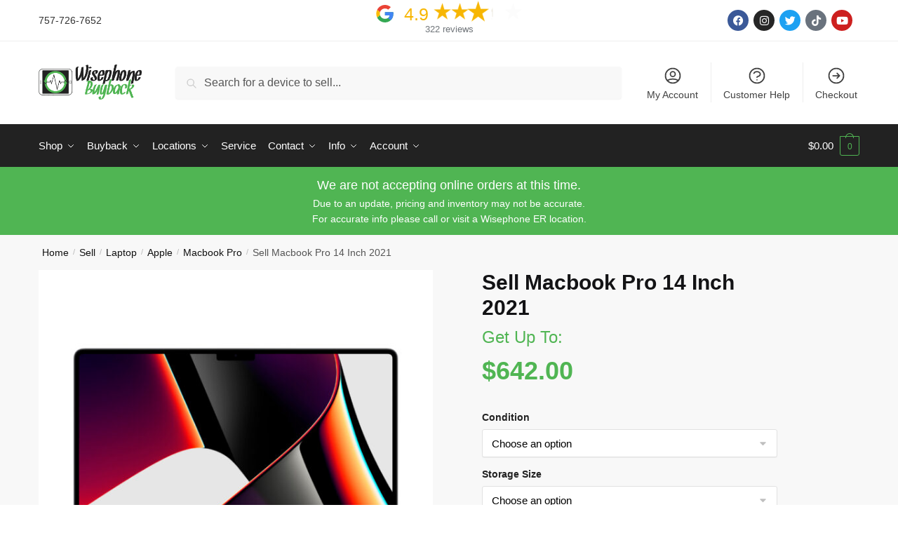

--- FILE ---
content_type: text/html; charset=UTF-8
request_url: https://buyback.wisephoneer.com/sell/macbook-pro-14-inch-2021/
body_size: 24967
content:
<!doctype html><html lang="en-US"><head><meta charset="UTF-8"><meta name="viewport" content="height=device-height, width=device-width, initial-scale=1"><link rel="profile" href="https://gmpg.org/xfn/11"><link rel="pingback" href="https://buyback.wisephoneer.com/xmlrpc.php"><link media="all" href="https://buyback.wisephoneer.com/wp-content/cache/autoptimize/css/autoptimize_9f73fe86337a90ef1c3741fedfd6d516.css" rel="stylesheet"><title>Sell Macbook Pro 14 Inch 2021 &#8211; Wisephone ER</title><meta name='robots' content='max-image-preview:large' /><link rel='dns-prefetch' href='//www.googletagmanager.com' /><link rel="alternate" type="application/rss+xml" title="Wisephone ER &raquo; Feed" href="https://buyback.wisephoneer.com/feed/" /><link rel="alternate" type="application/rss+xml" title="Wisephone ER &raquo; Comments Feed" href="https://buyback.wisephoneer.com/comments/feed/" /> <noscript><link rel='stylesheet' id='shoptimizer-main-min-css' href='https://buyback.wisephoneer.com/wp-content/themes/shoptimizer/assets/css/main/main.min.css?ver=2.6.7' type='text/css' media='all' /> </noscript><script defer src="[data-uri]"></script> <script defer src="[data-uri]"></script><script defer id="woocommerce-google-analytics-integration-gtag-js-after" src="[data-uri]"></script> <script defer id="jquery-core-js-extra" src="[data-uri]"></script> <script type="text/javascript" src="https://buyback.wisephoneer.com/wp-includes/js/jquery/jquery.min.js?ver=3.7.1" id="jquery-core-js"></script> <script defer type="text/javascript" src="https://buyback.wisephoneer.com/wp-includes/js/jquery/jquery-migrate.min.js?ver=3.4.1" id="jquery-migrate-js"></script> <script defer type="text/javascript" src="https://buyback.wisephoneer.com/wp-content/cache/autoptimize/js/autoptimize_single_58f514933acc16774261d151480920ed.js?ver=6.8.3" id="google_business_reviews_rating_wp_js-js"></script> <script type="text/javascript" src="https://buyback.wisephoneer.com/wp-content/plugins/woocommerce/assets/js/flexslider/jquery.flexslider.min.js?ver=2.7.2-wc.10.3.4" id="wc-flexslider-js" defer="defer" data-wp-strategy="defer"></script> <script defer id="wc-single-product-js-extra" src="[data-uri]"></script> <script type="text/javascript" src="https://buyback.wisephoneer.com/wp-content/plugins/woocommerce/assets/js/frontend/single-product.min.js?ver=10.3.4" id="wc-single-product-js" defer="defer" data-wp-strategy="defer"></script> <script type="text/javascript" src="https://buyback.wisephoneer.com/wp-content/plugins/woocommerce/assets/js/jquery-blockui/jquery.blockUI.min.js?ver=2.7.0-wc.10.3.4" id="wc-jquery-blockui-js" defer="defer" data-wp-strategy="defer"></script> <script type="text/javascript" src="https://buyback.wisephoneer.com/wp-content/plugins/woocommerce/assets/js/js-cookie/js.cookie.min.js?ver=2.1.4-wc.10.3.4" id="wc-js-cookie-js" defer="defer" data-wp-strategy="defer"></script> <script defer id="woocommerce-js-extra" src="[data-uri]"></script> <script type="text/javascript" src="https://buyback.wisephoneer.com/wp-content/plugins/woocommerce/assets/js/frontend/woocommerce.min.js?ver=10.3.4" id="woocommerce-js" defer="defer" data-wp-strategy="defer"></script> <link rel="https://api.w.org/" href="https://buyback.wisephoneer.com/wp-json/" /><link rel="alternate" title="JSON" type="application/json" href="https://buyback.wisephoneer.com/wp-json/wp/v2/product/11002564358" /><link rel="EditURI" type="application/rsd+xml" title="RSD" href="https://buyback.wisephoneer.com/xmlrpc.php?rsd" /><meta name="generator" content="WordPress 6.8.3" /><meta name="generator" content="WooCommerce 10.3.4" /><link rel="canonical" href="https://buyback.wisephoneer.com/sell/macbook-pro-14-inch-2021/" /><link rel='shortlink' href='https://buyback.wisephoneer.com/?p=11002564358' /><link rel="alternate" title="oEmbed (JSON)" type="application/json+oembed" href="https://buyback.wisephoneer.com/wp-json/oembed/1.0/embed?url=https%3A%2F%2Fbuyback.wisephoneer.com%2Fsell%2Fmacbook-pro-14-inch-2021%2F" /><link rel="alternate" title="oEmbed (XML)" type="text/xml+oembed" href="https://buyback.wisephoneer.com/wp-json/oembed/1.0/embed?url=https%3A%2F%2Fbuyback.wisephoneer.com%2Fsell%2Fmacbook-pro-14-inch-2021%2F&#038;format=xml" /> <script defer src="[data-uri]"></script> <link rel="preload" href="https://buyback.wisephoneer.com/wp-content/themes/shoptimizer/assets/fonts/Rivolicons-Free.woff2?-uew922" as="font" type="font/woff2" crossorigin="anonymous"> <noscript><style>.woocommerce-product-gallery{ opacity: 1 !important; }</style></noscript><meta name="generator" content="Elementor 3.32.5; features: additional_custom_breakpoints; settings: css_print_method-external, google_font-enabled, font_display-auto"><link rel="icon" href="https://buyback.wisephoneer.com/wp-content/uploads/cropped-Hi-Res-No-Background-Black-32x32.png" sizes="32x32" /><link rel="icon" href="https://buyback.wisephoneer.com/wp-content/uploads/cropped-Hi-Res-No-Background-Black-192x192.png" sizes="192x192" /><link rel="apple-touch-icon" href="https://buyback.wisephoneer.com/wp-content/uploads/cropped-Hi-Res-No-Background-Black-180x180.png" /><meta name="msapplication-TileImage" content="https://buyback.wisephoneer.com/wp-content/uploads/cropped-Hi-Res-No-Background-Black-270x270.png" /></head><body class="wp-singular product-template-default single single-product postid-11002564358 wp-custom-logo wp-theme-shoptimizer theme-shoptimizer woocommerce woocommerce-page woocommerce-no-js shoptimizer-full-width-content static-cta-buttons sticky-m sticky-d m-search-bh pdp-g-regular pdp-full right-archives-sidebar right-post-sidebar right-page-sidebar wc-active product-align-center elementor-default elementor-kit-12"><div class="mobile-menu close-drawer"> <span aria-hidden="true"> <svg xmlns="http://www.w3.org/2000/svg" fill="none" viewBox="0 0 24 24" stroke="currentColor" stroke-width="1.5"><path stroke-linecap="round" stroke-linejoin="round" d="M6 18L18 6M6 6l12 12"></path></svg> </span></div><div id="page" class="hfeed site"> <a class="skip-link screen-reader-text" href="#site-navigation">Skip to navigation</a> <a class="skip-link screen-reader-text" href="#content">Skip to content</a><div class="col-full topbar-wrapper hide-on-mobile"><div class="top-bar"><div class="col-full"><div class="widget_text top-bar-left  widget_custom_html"><div class="textwidget custom-html-widget"><a href="tel:757-726-7652">757-726-7652</a></div></div><div class="top-bar-center  widget_text"><div class="textwidget"><div id="google-business-reviews-rating" class="google-business-reviews-rating gmbrr badge tiny no-outline narrow link" data-href="https://search.google.com/local/reviews?placeid=ChIJSVedutqZuokRhSHg5O8BF_k"><p class="rating"><span class="attribution google-icon" title="Powered by Google"></span> <span class="number">4.9</span> <span class="all-stars animate"><span class="star"></span><span class="star"></span><span class="star"></span><span class="star"></span><span class="star split-90-10"></span></span> <span class="count">322 reviews</span></p></div></div></div><div class="top-bar-right  widget_text"><div class="textwidget"><div data-elementor-type="section" data-elementor-id="11002157893" class="elementor elementor-11002157893" data-elementor-post-type="elementor_library"><section class="elementor-section elementor-top-section elementor-element elementor-element-57493c3 elementor-section-boxed elementor-section-height-default elementor-section-height-default" data-id="57493c3" data-element_type="section"><div class="elementor-container elementor-column-gap-default"><div class="elementor-column elementor-col-100 elementor-top-column elementor-element elementor-element-3823cc2" data-id="3823cc2" data-element_type="column"><div class="elementor-widget-wrap elementor-element-populated"><div class="elementor-element elementor-element-e52fa91 elementor-shape-circle elementor-grid-0 e-grid-align-center elementor-widget elementor-widget-social-icons" data-id="e52fa91" data-element_type="widget" data-widget_type="social-icons.default"><div class="elementor-widget-container"><div class="elementor-social-icons-wrapper elementor-grid" role="list"> <span class="elementor-grid-item" role="listitem"> <a class="elementor-icon elementor-social-icon elementor-social-icon-facebook elementor-repeater-item-ccae442" href="https://www.facebook.com/wisephoneer" target="_blank"> <span class="elementor-screen-only">Facebook</span> <i aria-hidden="true" class="fab fa-facebook"></i> </a> </span> <span class="elementor-grid-item" role="listitem"> <a class="elementor-icon elementor-social-icon elementor-social-icon-instagram elementor-repeater-item-c432ec1" href="https://www.instagram.com/wisephoneer" target="_blank"> <span class="elementor-screen-only">Instagram</span> <i aria-hidden="true" class="fab fa-instagram"></i> </a> </span> <span class="elementor-grid-item" role="listitem"> <a class="elementor-icon elementor-social-icon elementor-social-icon-twitter elementor-repeater-item-8579615" href="http://twitter.com/wisephoneer" target="_blank"> <span class="elementor-screen-only">Twitter</span> <i aria-hidden="true" class="fab fa-twitter"></i> </a> </span> <span class="elementor-grid-item" role="listitem"> <a class="elementor-icon elementor-social-icon elementor-social-icon-tiktok elementor-repeater-item-92a1d56" href="https://www.tiktok.com/@wisephoneer?" target="_blank"> <span class="elementor-screen-only">Tiktok</span> <i aria-hidden="true" class="fab fa-tiktok"></i> </a> </span> <span class="elementor-grid-item" role="listitem"> <a class="elementor-icon elementor-social-icon elementor-social-icon-youtube elementor-repeater-item-157a56b" href="https://www.youtube.com/channel/UCjrNUdt7CSFmh6TjoSlzKNA" target="_blank"> <span class="elementor-screen-only">Youtube</span> <i aria-hidden="true" class="fab fa-youtube"></i> </a> </span></div></div></div></div></div></div></section></div></div></div></div></div></div><header id="masthead" class="site-header"><div class="menu-overlay"></div><div class="main-header col-full"><div class="site-branding"> <button class="menu-toggle" aria-label="Menu" aria-controls="site-navigation" aria-expanded="false"> <span class="bar"></span><span class="bar"></span><span class="bar"></span> </button> <a href="https://buyback.wisephoneer.com/" class="custom-logo-link"><img fetchpriority="high" width="1106" height="375" src="https://buyback.wisephoneer.com/wp-content/uploads/Wisephone-Buyback-Wide.png" class="custom-logo" alt="Wisephone ER" srcset="https://buyback.wisephoneer.com/wp-content/uploads/Wisephone-Buyback-Wide.png 1106w, https://buyback.wisephoneer.com/wp-content/uploads/Wisephone-Buyback-Wide-300x102.png 300w, https://buyback.wisephoneer.com/wp-content/uploads/Wisephone-Buyback-Wide-1024x347.png 1024w, https://buyback.wisephoneer.com/wp-content/uploads/Wisephone-Buyback-Wide-768x260.png 768w, https://buyback.wisephoneer.com/wp-content/uploads/Wisephone-Buyback-Wide-990x336.png 990w, https://buyback.wisephoneer.com/wp-content/uploads/Wisephone-Buyback-Wide-441x150.png 441w, https://buyback.wisephoneer.com/wp-content/uploads/Wisephone-Buyback-Wide-600x203.png 600w, https://buyback.wisephoneer.com/wp-content/uploads/Wisephone-Buyback-Wide-150x51.png 150w, https://buyback.wisephoneer.com/wp-content/uploads/Wisephone-Buyback-Wide-64x22.png 64w" sizes="(max-width: 360px) 147px, (max-width: 1106px) 100vw, 1106px" /></a></div><div class="site-search"><div class="widget woocommerce widget_product_search"><form role="search" method="get" class="woocommerce-product-search" action="https://buyback.wisephoneer.com/"> <label class="screen-reader-text" for="woocommerce-product-search-field-0">Search for:</label> <input type="search" id="woocommerce-product-search-field-0" class="search-field" placeholder="Search for a device to sell..." value="" name="s" /> <button type="submit" value="Search" class="">Search</button> <input type="hidden" name="post_type" value="product" /></form></div></div><nav class="secondary-navigation" aria-label="Secondary Navigation"><div class="menu-secondary-menu-container"><ul id="menu-secondary-menu" class="menu"><li id="menu-item-11002544700" class="menu-item menu-item-type-custom menu-item-object-custom menu-item-11002544700"><a href="https://buyback.wisephoneer.com/account">My Account<div class="icon-wrapper"><svg xmlns="http://www.w3.org/2000/svg" fill="none" viewBox="0 0 24 24" stroke="currentColor"> <path stroke-linecap="round" stroke-linejoin="round" stroke-width="2" d="M5.121 17.804A13.937 13.937 0 0112 16c2.5 0 4.847.655 6.879 1.804M15 10a3 3 0 11-6 0 3 3 0 016 0zm6 2a9 9 0 11-18 0 9 9 0 0118 0z" /> </svg></div></a></li><li id="menu-item-11002544717" class="menu-item menu-item-type-custom menu-item-object-custom menu-item-11002544717"><a href="https://wisephoneer.com/support">Customer Help<div class="icon-wrapper"><svg xmlns="http://www.w3.org/2000/svg" fill="none" viewBox="0 0 24 24" stroke="currentColor"> <path stroke-linecap="round" stroke-linejoin="round" stroke-width="2" d="M8.228 9c.549-1.165 2.03-2 3.772-2 2.21 0 4 1.343 4 3 0 1.4-1.278 2.575-3.006 2.907-.542.104-.994.54-.994 1.093m0 3h.01M21 12a9 9 0 11-18 0 9 9 0 0118 0z" /> </svg></div></a></li><li id="menu-item-11002544701" class="menu-item menu-item-type-custom menu-item-object-custom menu-item-11002544701"><a href="https://buyback.wisephoneer.com/checkout">Checkout<div class="icon-wrapper"><svg xmlns="http://www.w3.org/2000/svg" fill="none" viewBox="0 0 24 24" stroke="currentColor"> <path stroke-linecap="round" stroke-linejoin="round" stroke-width="2" d="M13 9l3 3m0 0l-3 3m3-3H8m13 0a9 9 0 11-18 0 9 9 0 0118 0z" /> </svg></div></a></li></ul></div></nav><ul class="site-header-cart menu"><li><div class="cart-click"> <a class="cart-contents" href="https://buyback.wisephoneer.com/cart/" title="View your shopping cart"> <span class="amount"><span class="woocommerce-Price-amount amount"><span class="woocommerce-Price-currencySymbol">&#036;</span>0.00</span></span> <span class="count">0</span> </a></div></li></ul><div class="s-observer"></div></div></header><div class="col-full-nav"><div class="shoptimizer-primary-navigation col-full"><nav id="site-navigation" class="main-navigation" aria-label="Primary Navigation"><div class="primary-navigation with-logo"><div class="logo-mark"> <a href="#" rel="home"> <noscript><img loading="lazy" src="https://buyback.wisephoneer.com/wp-content/uploads/Logo-Wide-White.png" alt="Wisephone ER" /></noscript><img class="lazyload" loading="lazy" src='data:image/svg+xml,%3Csvg%20xmlns=%22http://www.w3.org/2000/svg%22%20viewBox=%220%200%20210%20140%22%3E%3C/svg%3E' data-src="https://buyback.wisephoneer.com/wp-content/uploads/Logo-Wide-White.png" alt="Wisephone ER" /> </a></div><div class="menu-primary-menu-container"><ul id="menu-primary-menu" class="menu"><li id="nav-menu-item-11002544702" class="full-width menu-item menu-item-type-custom menu-item-object-custom menu-item-has-children"><a href="https://www.wisephoneer.com/shop" class="cg-menu-link main-menu-link"><span>Shop</span></a><span class="caret"></span><div class='sub-menu-wrapper'><div class='container'><ul class='sub-menu'><li id="nav-menu-item-11002544804" class="menu-item menu-item-type-custom menu-item-object-custom menu-item-has-children"><a class="cg-menu-link sub-menu-link"><span>Shop By Category</span></a><span class="caret"></span><div class='sub-menu-wrapper'><div class='container'><ul class='sub-menu'><li id="nav-menu-item-11002544713" class="menu-item menu-item-type-custom menu-item-object-custom"><a href="https://www.wisephoneer.com/shop/?wpf_filter_tod=phone" class="cg-menu-link sub-menu-link"><span>Buy Smartphones</span></a></li><li id="nav-menu-item-11002544704" class="menu-item menu-item-type-custom menu-item-object-custom"><a href="https://www.wisephoneer.com/shop/?wpf_filter_tod=tablet" class="cg-menu-link sub-menu-link"><span>Buy Tablets</span></a></li><li id="nav-menu-item-11002544707" class="menu-item menu-item-type-custom menu-item-object-custom"><a href="https://www.wisephoneer.com/shop/?wpf_filter_tod=wearable" class="cg-menu-link sub-menu-link"><span>Buy Wearables</span></a></li><li id="nav-menu-item-11002544705" class="menu-item menu-item-type-custom menu-item-object-custom"><a href="https://www.wisephoneer.com/shop/?wpf_filter_tod=laptop" class="cg-menu-link sub-menu-link"><span>Buy Laptops</span></a></li><li id="nav-menu-item-11002544759" class="menu-item menu-item-type-custom menu-item-object-custom"><a href="https://www.wisephoneer.com/shop/?wpf_filter_tod=game-console" class="cg-menu-link sub-menu-link"><span>Buy Game Consoles</span></a></li><li id="nav-menu-item-11002544776" class="menu-item menu-item-type-custom menu-item-object-custom"><a href="https://www.wisephoneer.com/shop" class="cg-menu-link sub-menu-link"><span>All Categories</span></a></li></ul></div></div></li><li id="nav-menu-item-11002544805" class="menu-item menu-item-type-custom menu-item-object-custom menu-item-has-children"><a class="cg-menu-link sub-menu-link"><span>Shop By Brand</span></a><span class="caret"></span><div class='sub-menu-wrapper'><div class='container'><ul class='sub-menu'><li id="nav-menu-item-11002544719" class="menu-item menu-item-type-custom menu-item-object-custom"><a href="https://www.wisephoneer.com/shop/?wpf_filter_manufacturer=apple" class="cg-menu-link sub-menu-link"><span>Buy Apple</span></a></li><li id="nav-menu-item-11002544720" class="menu-item menu-item-type-custom menu-item-object-custom"><a href="https://www.wisephoneer.com/shop/?wpf_filter_manufacturer=samsung" class="cg-menu-link sub-menu-link"><span>Buy Samsung</span></a></li><li id="nav-menu-item-11002544706" class="menu-item menu-item-type-custom menu-item-object-custom"><a href="https://www.wisephoneer.com/shop/?wpf_filter_manufacturer=google" class="cg-menu-link sub-menu-link"><span>Buy Google</span></a></li><li id="nav-menu-item-11002544721" class="menu-item menu-item-type-custom menu-item-object-custom"><a href="https://www.wisephoneer.com/shop/?wpf_filter_manufacturer=motorola" class="cg-menu-link sub-menu-link"><span>Buy Motorola</span></a></li><li id="nav-menu-item-11002544777" class="menu-item menu-item-type-custom menu-item-object-custom"><a href="https://www.wisephoneer.com/shop" class="cg-menu-link sub-menu-link"><span>All Brands</span></a></li></ul></div></div></li><li id="nav-menu-item-11002544806" class="menu-item menu-item-type-custom menu-item-object-custom menu-item-has-children"><a class="cg-menu-link sub-menu-link"><span>Shop By Price</span></a><span class="caret"></span><div class='sub-menu-wrapper'><div class='container'><ul class='sub-menu'><li id="nav-menu-item-11002544807" class="menu-item menu-item-type-custom menu-item-object-custom"><a href="https://www.wisephoneer.com/shop/?wpf_min_price=1&amp;wpf_max_price=150" class="cg-menu-link sub-menu-link"><span>Under $150</span></a></li><li id="nav-menu-item-11002544808" class="menu-item menu-item-type-custom menu-item-object-custom"><a href="https://www.wisephoneer.com/shop/?wpf_min_price=1&amp;wpf_max_price=300" class="cg-menu-link sub-menu-link"><span>Under $300</span></a></li><li id="nav-menu-item-11002544810" class="menu-item menu-item-type-custom menu-item-object-custom"><a href="https://www.wisephoneer.com/shop/?wpf_min_price=1&amp;wpf_max_price=500" class="cg-menu-link sub-menu-link"><span>Under $500</span></a></li><li id="nav-menu-item-11002544809" class="menu-item menu-item-type-custom menu-item-object-custom"><a href="https://www.wisephoneer.com/shop/?pr_onsale=1" class="cg-menu-link sub-menu-link"><span>On Sale</span></a></li></ul></div></div></li><li id="nav-menu-item-11002544796" class="menu-item menu-item-type-custom menu-item-object-custom menu-item-has-children"><a href="#" class="cg-menu-link sub-menu-link"><span>Shop By Location</span></a><span class="caret"></span><div class='sub-menu-wrapper'><div class='container'><ul class='sub-menu'><li id="nav-menu-item-11002544716" class="menu-item menu-item-type-custom menu-item-object-custom"><a href="https://www.wisephoneer.com/shop/?wpf_filter_location=wisephone-er-hampton" class="cg-menu-link sub-menu-link"><span>Wisephone ER Hampton</span></a></li><li id="nav-menu-item-11002544718" class="menu-item menu-item-type-custom menu-item-object-custom"><a href="https://www.wisephoneer.com/shop/?wpf_filter_location=wisephone-er-norfolk" class="cg-menu-link sub-menu-link"><span>Wisephone ER Norfolk</span></a></li></ul></div></div></li><li id="nav-menu-item-11002544795" class="menu-item menu-item-type-custom menu-item-object-custom menu-item-has-children"><a class="cg-menu-link sub-menu-link"><span>Shop Accessories</span></a><span class="caret"></span><div class='sub-menu-wrapper'><div class='container'><ul class='sub-menu'><li id="nav-menu-item-11002544797" class="menu-item menu-item-type-custom menu-item-object-custom"><a href="https://www.wisephoneer.com/shop/?wpf_filter_tod=case" class="cg-menu-link sub-menu-link"><span>Buy Cases</span></a></li><li id="nav-menu-item-11002544798" class="menu-item menu-item-type-custom menu-item-object-custom"><a href="https://www.wisephoneer.com/shop/?wpf_filter_tod=scratch-protection" class="cg-menu-link sub-menu-link"><span>Buy Screen Protectors</span></a></li><li id="nav-menu-item-11002544801" class="menu-item menu-item-type-custom menu-item-object-custom"><a href="https://www.wisephoneer.com/shop/?wpf_filter_tod=cable" class="cg-menu-link sub-menu-link"><span>Buy Cables</span></a></li><li id="nav-menu-item-11002544800" class="menu-item menu-item-type-custom menu-item-object-custom"><a href="https://www.wisephoneer.com/shop/?wpf_filter_tod=adapter" class="cg-menu-link sub-menu-link"><span>Buy Adapters</span></a></li><li id="nav-menu-item-11002544802" class="menu-item menu-item-type-custom menu-item-object-custom"><a href="https://www.wisephoneer.com/shop/?wpf_filter_tod=grip" class="cg-menu-link sub-menu-link"><span>Buy Grips</span></a></li><li id="nav-menu-item-11002544803" class="menu-item menu-item-type-custom menu-item-object-custom"><a href="https://www.wisephoneer.com/shop/?wpf_filter_tod=accessory" class="cg-menu-link sub-menu-link"><span>All Accessories</span></a></li></ul></div></div></li></ul></div></div></li><li id="nav-menu-item-11002544708" class="full-width menu-item menu-item-type-custom menu-item-object-custom menu-item-home menu-item-has-children"><a href="https://buyback.wisephoneer.com" class="cg-menu-link main-menu-link"><span>Buyback</span></a><span class="caret"></span><div class='sub-menu-wrapper'><div class='container'><ul class='sub-menu'><li id="nav-menu-item-11002544709" class="menu-item menu-item-type-custom menu-item-object-custom menu-item-has-children"><a class="cg-menu-link sub-menu-link"><span>Sell Apple</span></a><span class="caret"></span><div class='sub-menu-wrapper'><div class='container'><ul class='sub-menu'><li id="nav-menu-item-11002544746" class="menu-item menu-item-type-custom menu-item-object-custom"><a href="https://buyback.wisephoneer.com/category/phone/apple/iphone/" class="cg-menu-link sub-menu-link"><span>Sell iPhone</span></a></li><li id="nav-menu-item-11002544747" class="menu-item menu-item-type-custom menu-item-object-custom"><a href="https://buyback.wisephoneer.com/category/tablet/apple-tablet/" class="cg-menu-link sub-menu-link"><span>Sell iPad</span></a></li><li id="nav-menu-item-11002544748" class="menu-item menu-item-type-custom menu-item-object-custom"><a href="https://buyback.wisephoneer.com/category/wearable/apple-wearable/" class="cg-menu-link sub-menu-link"><span>Sell Apple Watch</span></a></li><li id="nav-menu-item-11002544749" class="menu-item menu-item-type-custom menu-item-object-custom"><a href="https://buyback.wisephoneer.com/category/laptop/apple-laptop/" class="cg-menu-link sub-menu-link"><span>Sell Macbook</span></a></li><li id="nav-menu-item-11002544750" class="menu-item menu-item-type-custom menu-item-object-custom"><a href="https://buyback.wisephoneer.com/category/headphones/apple-headphones/" class="cg-menu-link sub-menu-link"><span>Sell Airpods</span></a></li><li id="nav-menu-item-11002544764" class="menu-item menu-item-type-custom menu-item-object-custom"><a href="https://buyback.wisephoneer.com/other-devices/" class="cg-menu-link sub-menu-link"><span>Sell Other Devices</span></a></li></ul></div></div></li><li id="nav-menu-item-11002544722" class="menu-item menu-item-type-custom menu-item-object-custom menu-item-has-children"><a class="cg-menu-link sub-menu-link"><span>Sell Samsung</span></a><span class="caret"></span><div class='sub-menu-wrapper'><div class='container'><ul class='sub-menu'><li id="nav-menu-item-11002544751" class="menu-item menu-item-type-custom menu-item-object-custom"><a href="https://buyback.wisephoneer.com/category/phone/samsung/galaxy-s/" class="cg-menu-link sub-menu-link"><span>Sell Galaxy S Series</span></a></li><li id="nav-menu-item-11002544753" class="menu-item menu-item-type-custom menu-item-object-custom"><a href="https://buyback.wisephoneer.com/category/phone/samsung/galaxy-a/" class="cg-menu-link sub-menu-link"><span>Sell Galaxy A Series</span></a></li><li id="nav-menu-item-11002544752" class="menu-item menu-item-type-custom menu-item-object-custom"><a href="https://buyback.wisephoneer.com/category/phone/samsung/galaxy-note/" class="cg-menu-link sub-menu-link"><span>Sell Galaxy Note Series</span></a></li><li id="nav-menu-item-11002544754" class="menu-item menu-item-type-custom menu-item-object-custom"><a href="https://buyback.wisephoneer.com/category/tablet/samsung-tablet/" class="cg-menu-link sub-menu-link"><span>Sell Galaxy Tab</span></a></li><li id="nav-menu-item-11002544755" class="menu-item menu-item-type-custom menu-item-object-custom"><a href="https://buyback.wisephoneer.com/category/wearable/samsung-wearable/" class="cg-menu-link sub-menu-link"><span>Sell Galaxy Watch</span></a></li><li id="nav-menu-item-11002544756" class="menu-item menu-item-type-custom menu-item-object-custom"><a href="https://buyback.wisephoneer.com/category/headphones/samsung-headphones/" class="cg-menu-link sub-menu-link"><span>Sell Galaxy Buds</span></a></li><li id="nav-menu-item-11002544765" class="menu-item menu-item-type-custom menu-item-object-custom"><a href="https://buyback.wisephoneer.com/other-devices/" class="cg-menu-link sub-menu-link"><span>Sell Other Devices</span></a></li></ul></div></div></li><li id="nav-menu-item-11002544726" class="menu-item menu-item-type-custom menu-item-object-custom menu-item-has-children"><a class="cg-menu-link sub-menu-link"><span>Sell Other Brands</span></a><span class="caret"></span><div class='sub-menu-wrapper'><div class='container'><ul class='sub-menu'><li id="nav-menu-item-11002544724" class="menu-item menu-item-type-custom menu-item-object-custom"><a href="https://buyback.wisephoneer.com/sell" class="cg-menu-link sub-menu-link"><span>Sell Google</span></a></li><li id="nav-menu-item-11002544723" class="menu-item menu-item-type-custom menu-item-object-custom"><a href="https://buyback.wisephoneer.com/sell" class="cg-menu-link sub-menu-link"><span>Sell OnePlus</span></a></li><li id="nav-menu-item-11002544757" class="menu-item menu-item-type-custom menu-item-object-custom"><a href="https://buyback.wisephoneer.com/sell" class="cg-menu-link sub-menu-link"><span>Sell Motorola</span></a></li><li id="nav-menu-item-11002544758" class="menu-item menu-item-type-custom menu-item-object-custom"><a href="https://buyback.wisephoneer.com/sell" class="cg-menu-link sub-menu-link"><span>Sell LG</span></a></li><li id="nav-menu-item-11002544766" class="menu-item menu-item-type-custom menu-item-object-custom"><a href="https://buyback.wisephoneer.com/other-devices/" class="cg-menu-link sub-menu-link"><span>Sell Other Devices</span></a></li></ul></div></div></li><li id="nav-menu-item-11002544725" class="menu-item menu-item-type-custom menu-item-object-custom menu-item-has-children"><a class="cg-menu-link sub-menu-link"><span>Sell Game Consoles</span></a><span class="caret"></span><div class='sub-menu-wrapper'><div class='container'><ul class='sub-menu'><li id="nav-menu-item-11002544761" class="menu-item menu-item-type-custom menu-item-object-custom"><a href="https://buyback.wisephoneer.com/category/game-console/sony/" class="cg-menu-link sub-menu-link"><span>Sell Sony Playstation</span></a></li><li id="nav-menu-item-11002544762" class="menu-item menu-item-type-custom menu-item-object-custom"><a href="https://buyback.wisephoneer.com/category/game-console/microsoft/" class="cg-menu-link sub-menu-link"><span>Sell Microsoft Xbox</span></a></li><li id="nav-menu-item-11002544763" class="menu-item menu-item-type-custom menu-item-object-custom"><a href="https://buyback.wisephoneer.com/category/game-console/nintendo/" class="cg-menu-link sub-menu-link"><span>Sell Nintendo Switch</span></a></li><li id="nav-menu-item-11002544767" class="menu-item menu-item-type-custom menu-item-object-custom"><a href="https://buyback.wisephoneer.com/other-devices/" class="cg-menu-link sub-menu-link"><span>Sell Other Devices</span></a></li></ul></div></div></li><li id="nav-menu-item-11002544768" class="menu-item menu-item-type-custom menu-item-object-custom menu-item-has-children"><a class="cg-menu-link sub-menu-link"><span>For Businesses</span></a><span class="caret"></span><div class='sub-menu-wrapper'><div class='container'><ul class='sub-menu'><li id="nav-menu-item-11002544714" class="menu-item menu-item-type-custom menu-item-object-custom"><a href="https://www.wisephoneer.com/recycling" class="cg-menu-link sub-menu-link"><span>Recycling &#038; Buyback</span></a></li></ul></div></div></li></ul></div></div></li><li id="nav-menu-item-11002544727" class="full-width menu-item menu-item-type-custom menu-item-object-custom menu-item-has-children"><a class="cg-menu-link main-menu-link"><span>Locations</span></a><span class="caret"></span><div class='sub-menu-wrapper'><div class='container'><ul class='sub-menu'><li id="nav-menu-item-11002544788" class="menu-item menu-item-type-custom menu-item-object-custom menu-item-has-children"><a href="#" class="cg-menu-link sub-menu-link"><span>Map</span></a><span class="caret"></span><div class='sub-menu-wrapper'><div class='container'><ul class='sub-menu'><li id="nav-menu-item-11002544789" class="menu-item menu-item-type-custom menu-item-object-custom"><a href="https://www.wisephoneer.com/locations/" class="cg-menu-link sub-menu-link"><span>Wisephone ER Hampton</span></a></li><li id="nav-menu-item-11002544790" class="menu-item menu-item-type-custom menu-item-object-custom"><a href="https://www.wisephoneer.com/locations/" class="cg-menu-link sub-menu-link"><span>Wisephone ER Norfolk</span></a></li></ul></div></div></li><li id="nav-menu-item-11002544731" class="menu-item menu-item-type-custom menu-item-object-custom menu-item-has-children"><a class="cg-menu-link sub-menu-link"><span>Directions</span></a><span class="caret"></span><div class='sub-menu-wrapper'><div class='container'><ul class='sub-menu'><li id="nav-menu-item-11002544732" class="menu-item menu-item-type-custom menu-item-object-custom"><a href="https://goo.gl/maps/JvBxhoBxEGRc5YqA8" class="cg-menu-link sub-menu-link"><span>Wisephone ER Hampton</span></a></li><li id="nav-menu-item-11002544733" class="menu-item menu-item-type-custom menu-item-object-custom"><a href="https://goo.gl/maps/eCbJpzuqnQhFyXhZA" class="cg-menu-link sub-menu-link"><span>Wisephone ER Norfolk</span></a></li></ul></div></div></li><li id="nav-menu-item-11002544734" class="menu-item menu-item-type-custom menu-item-object-custom menu-item-has-children"><a class="cg-menu-link sub-menu-link"><span>Call Store</span></a><span class="caret"></span><div class='sub-menu-wrapper'><div class='container'><ul class='sub-menu'><li id="nav-menu-item-11002544735" class="menu-item menu-item-type-custom menu-item-object-custom"><a href="tel:7572316792" class="cg-menu-link sub-menu-link"><span>Wisephone ER Hampton</span></a></li><li id="nav-menu-item-11002544736" class="menu-item menu-item-type-custom menu-item-object-custom"><a href="tel:7572316793" class="cg-menu-link sub-menu-link"><span>Wisephone ER Norfolk</span></a></li></ul></div></div></li><li id="nav-menu-item-11002544728" class="menu-item menu-item-type-custom menu-item-object-custom menu-item-has-children"><a class="cg-menu-link sub-menu-link"><span>Shop By Location</span></a><span class="caret"></span><div class='sub-menu-wrapper'><div class='container'><ul class='sub-menu'><li id="nav-menu-item-11002544729" class="menu-item menu-item-type-custom menu-item-object-custom"><a href="https://www.wisephoneer.com/shop/?filter_location=wisephone-er-hampton" class="cg-menu-link sub-menu-link"><span>Wisephone ER Hampton</span></a></li><li id="nav-menu-item-11002544730" class="menu-item menu-item-type-custom menu-item-object-custom"><a href="https://www.wisephoneer.com/shop/?filter_location=wisephone-er-norfolk" class="cg-menu-link sub-menu-link"><span>Wisephone ER Norfolk</span></a></li></ul></div></div></li></ul></div></div></li><li id="nav-menu-item-11002544778" class="menu-item menu-item-type-custom menu-item-object-custom"><a href="https://www.wisephoneer.com/service" class="cg-menu-link main-menu-link"><span>Service</span></a></li><li id="nav-menu-item-11002544703" class="full-width menu-item menu-item-type-custom menu-item-object-custom menu-item-has-children"><a class="cg-menu-link main-menu-link"><span>Contact</span></a><span class="caret"></span><div class='sub-menu-wrapper'><div class='container'><ul class='sub-menu'><li id="nav-menu-item-11002544782" class="menu-item menu-item-type-custom menu-item-object-custom menu-item-has-children"><a class="cg-menu-link sub-menu-link"><span>For Businesses</span></a><span class="caret"></span><div class='sub-menu-wrapper'><div class='container'><ul class='sub-menu'><li id="nav-menu-item-11002544794" class="menu-item menu-item-type-custom menu-item-object-custom"><a href="https://www.wisephoneer.com/partner" class="cg-menu-link sub-menu-link"><span>Partner With Us</span></a></li><li id="nav-menu-item-11002544739" class="menu-item menu-item-type-custom menu-item-object-custom"><a href="https://www.wisephoneer.com/recycling/" class="cg-menu-link sub-menu-link"><span>Recycling &#038; Buyback</span></a></li><li id="nav-menu-item-11002544740" class="menu-item menu-item-type-custom menu-item-object-custom"><a href="https://www.wisephoneer.com/wholesale/" class="cg-menu-link sub-menu-link"><span>Device Wholesale</span></a></li></ul></div></div></li><li id="nav-menu-item-11002544741" class="menu-item menu-item-type-custom menu-item-object-custom menu-item-has-children"><a class="cg-menu-link sub-menu-link"><span>Help</span></a><span class="caret"></span><div class='sub-menu-wrapper'><div class='container'><ul class='sub-menu'><li id="nav-menu-item-11002544738" class="menu-item menu-item-type-custom menu-item-object-custom"><a href="https://wisephoneer.com/support" class="cg-menu-link sub-menu-link"><span>Request Support</span></a></li></ul></div></div></li></ul></div></div></li><li id="nav-menu-item-11002544783" class="full-width menu-item menu-item-type-custom menu-item-object-custom menu-item-has-children"><a class="cg-menu-link main-menu-link"><span>Info</span></a><span class="caret"></span><div class='sub-menu-wrapper'><div class='container'><ul class='sub-menu'><li id="nav-menu-item-11002544784" class="menu-item menu-item-type-custom menu-item-object-custom menu-item-has-children"><a class="cg-menu-link sub-menu-link"><span>About</span></a><span class="caret"></span><div class='sub-menu-wrapper'><div class='container'><ul class='sub-menu'><li id="nav-menu-item-11002544781" class="menu-item menu-item-type-post_type menu-item-object-page"><a href="https://buyback.wisephoneer.com/about/" class="cg-menu-link sub-menu-link"><span>Company</span></a></li><li id="nav-menu-item-11002544760" class="menu-item menu-item-type-custom menu-item-object-custom"><a href="https://wisephoneer.com/support" class="cg-menu-link sub-menu-link"><span>FAQs</span></a></li><li id="nav-menu-item-11002544780" class="menu-item menu-item-type-post_type menu-item-object-page"><a href="https://buyback.wisephoneer.com/locations/" class="cg-menu-link sub-menu-link"><span>Locations</span></a></li><li id="nav-menu-item-11002544769" class="menu-item menu-item-type-custom menu-item-object-custom"><a href="https://wisephoneer.com/careers" class="cg-menu-link sub-menu-link"><span>Careers</span></a></li></ul></div></div></li><li id="nav-menu-item-11002544779" class="menu-item menu-item-type-custom menu-item-object-custom menu-item-has-children"><a class="cg-menu-link sub-menu-link"><span>Policies</span></a><span class="caret"></span><div class='sub-menu-wrapper'><div class='container'><ul class='sub-menu'><li id="nav-menu-item-11002544742" class="menu-item menu-item-type-custom menu-item-object-custom"><a href="https://wisephoneer.com/returns" class="cg-menu-link sub-menu-link"><span>Returns &#038; Refunds</span></a></li><li id="nav-menu-item-11002544744" class="menu-item menu-item-type-custom menu-item-object-custom"><a href="https://wisephoneer.com/device-warranty" class="cg-menu-link sub-menu-link"><span>Device Warranty</span></a></li><li id="nav-menu-item-11002544745" class="menu-item menu-item-type-custom menu-item-object-custom"><a href="https://wisephoneer.com/repair-warranty" class="cg-menu-link sub-menu-link"><span>Repair Warranty</span></a></li><li id="nav-menu-item-11002544743" class="menu-item menu-item-type-custom menu-item-object-custom"><a href="https://wisephoneer.com/shipping" class="cg-menu-link sub-menu-link"><span>Shipping Policies</span></a></li></ul></div></div></li></ul></div></div></li><li id="nav-menu-item-11002544711" class="full-width menu-item menu-item-type-custom menu-item-object-custom menu-item-has-children"><a class="cg-menu-link main-menu-link"><span>Account</span></a><span class="caret"></span><div class='sub-menu-wrapper'><div class='container'><ul class='sub-menu'><li id="nav-menu-item-11002544785" class="menu-item menu-item-type-custom menu-item-object-custom menu-item-has-children"><a class="cg-menu-link sub-menu-link"><span>Shopping Account</span></a><span class="caret"></span><div class='sub-menu-wrapper'><div class='container'><ul class='sub-menu'><li id="nav-menu-item-11002544770" class="menu-item menu-item-type-custom menu-item-object-custom"><a href="https://www.wisephoneer.com/account/" class="cg-menu-link sub-menu-link"><span>View Account</span></a></li><li id="nav-menu-item-11002544710" class="menu-item menu-item-type-custom menu-item-object-custom"><a href="https://www.wisephoneer.com/account/orders/" class="cg-menu-link sub-menu-link"><span>My Shopping Orders</span></a></li><li id="nav-menu-item-11002544712" class="menu-item menu-item-type-custom menu-item-object-custom"><a href="https://www.wisephoneer.com/account/cgkit-wishlist/" class="cg-menu-link sub-menu-link"><span>My Wishlist</span></a></li><li id="nav-menu-item-11002544772" class="menu-item menu-item-type-custom menu-item-object-custom"><a href="https://www.wisephoneer.com/cart" class="cg-menu-link sub-menu-link"><span>Shopping Cart</span></a></li><li id="nav-menu-item-11002544799" class="menu-item menu-item-type-custom menu-item-object-custom"><a href="https://www.wisephoneer.com/category/accessory/cable/" class="cg-menu-link sub-menu-link"><span>Buy Cables</span></a></li><li id="nav-menu-item-11002544774" class="menu-item menu-item-type-custom menu-item-object-custom"><a href="https://www.wisephoneer.com/checkout" class="cg-menu-link sub-menu-link"><span>Shopping Checkout</span></a></li></ul></div></div></li><li id="nav-menu-item-11002544786" class="menu-item menu-item-type-custom menu-item-object-custom menu-item-has-children"><a class="cg-menu-link sub-menu-link"><span>Buyback Account</span></a><span class="caret"></span><div class='sub-menu-wrapper'><div class='container'><ul class='sub-menu'><li id="nav-menu-item-11002544771" class="menu-item menu-item-type-custom menu-item-object-custom"><a href="https://buyback.wisephoneer.com/account/" class="cg-menu-link sub-menu-link"><span>View Account</span></a></li><li id="nav-menu-item-11002544715" class="menu-item menu-item-type-custom menu-item-object-custom"><a href="https://buyback.wisephoneer.com/account/orders" class="cg-menu-link sub-menu-link"><span>My Buyback Orders</span></a></li><li id="nav-menu-item-11002544773" class="menu-item menu-item-type-custom menu-item-object-custom menu-item-home"><a href="https://buyback.wisephoneer.com/" class="cg-menu-link sub-menu-link"><span>Buyback Cart</span></a></li><li id="nav-menu-item-11002544775" class="menu-item menu-item-type-custom menu-item-object-custom"><a href="https://buyback.wisephoneer.com/checkout" class="cg-menu-link sub-menu-link"><span>Buyback Checkout</span></a></li></ul></div></div></li></ul></div></div></li></ul></div></div></nav><div class="mobile-extra"><div id="text-16" class="widget widget_text"><div class="textwidget"><h4>Want to chat?</h4><p>Call:<br /> <a href="tel:757-726-7652">757-726-7652</a></p><p>Email:<br /> <a href="mailto:contact@wisephoneer.com">contact@wisephoneer.com</a></p><h4 style="text-align: center;">Social</h4><p><div data-elementor-type="section" data-elementor-id="11002157893" class="elementor elementor-11002157893" data-elementor-post-type="elementor_library"><section class="elementor-section elementor-top-section elementor-element elementor-element-57493c3 elementor-section-boxed elementor-section-height-default elementor-section-height-default" data-id="57493c3" data-element_type="section"><div class="elementor-container elementor-column-gap-default"><div class="elementor-column elementor-col-100 elementor-top-column elementor-element elementor-element-3823cc2" data-id="3823cc2" data-element_type="column"><div class="elementor-widget-wrap elementor-element-populated"><div class="elementor-element elementor-element-e52fa91 elementor-shape-circle elementor-grid-0 e-grid-align-center elementor-widget elementor-widget-social-icons" data-id="e52fa91" data-element_type="widget" data-widget_type="social-icons.default"><div class="elementor-widget-container"><div class="elementor-social-icons-wrapper elementor-grid" role="list"> <span class="elementor-grid-item" role="listitem"> <a class="elementor-icon elementor-social-icon elementor-social-icon-facebook elementor-repeater-item-ccae442" href="https://www.facebook.com/wisephoneer" target="_blank"> <span class="elementor-screen-only">Facebook</span> <i aria-hidden="true" class="fab fa-facebook"></i> </a> </span> <span class="elementor-grid-item" role="listitem"> <a class="elementor-icon elementor-social-icon elementor-social-icon-instagram elementor-repeater-item-c432ec1" href="https://www.instagram.com/wisephoneer" target="_blank"> <span class="elementor-screen-only">Instagram</span> <i aria-hidden="true" class="fab fa-instagram"></i> </a> </span> <span class="elementor-grid-item" role="listitem"> <a class="elementor-icon elementor-social-icon elementor-social-icon-twitter elementor-repeater-item-8579615" href="http://twitter.com/wisephoneer" target="_blank"> <span class="elementor-screen-only">Twitter</span> <i aria-hidden="true" class="fab fa-twitter"></i> </a> </span> <span class="elementor-grid-item" role="listitem"> <a class="elementor-icon elementor-social-icon elementor-social-icon-tiktok elementor-repeater-item-92a1d56" href="https://www.tiktok.com/@wisephoneer?" target="_blank"> <span class="elementor-screen-only">Tiktok</span> <i aria-hidden="true" class="fab fa-tiktok"></i> </a> </span> <span class="elementor-grid-item" role="listitem"> <a class="elementor-icon elementor-social-icon elementor-social-icon-youtube elementor-repeater-item-157a56b" href="https://www.youtube.com/channel/UCjrNUdt7CSFmh6TjoSlzKNA" target="_blank"> <span class="elementor-screen-only">Youtube</span> <i aria-hidden="true" class="fab fa-youtube"></i> </a> </span></div></div></div></div></div></div></section></div> <br /></p></div></div></div><ul class="site-header-cart menu"><li><div class="cart-click"> <a class="cart-contents" href="https://buyback.wisephoneer.com/cart/" title="View your shopping cart"> <span class="amount"><span class="woocommerce-Price-amount amount"><span class="woocommerce-Price-currencySymbol">&#036;</span>0.00</span></span> <span class="count">0</span> </a></div></li></ul></div></div><div class="mobile-overlay"></div><div class="header-widget-region" role="complementary"><div class="col-full"><div id="text-28" class="widget widget_text"><div class="textwidget"><p><span style="font-size: 18px">We are not accepting online orders at this time.</span></br><span style="font-size: 14px">Due to an update, pricing and inventory may not be accurate.</br>For accurate info please call or visit a Wisephone ER location.</span></p></div></div></div></div><div id="content" class="site-content" tabindex="-1"><div class="shoptimizer-archive"><div class="archive-header"><div class="col-full"><nav class="woocommerce-breadcrumb" aria-label="Breadcrumb"><a href="https://buyback.wisephoneer.com">Home</a><span class="breadcrumb-separator"> / </span><a href="https://buyback.wisephoneer.com/sell/">Sell</a><span class="breadcrumb-separator"> / </span><a href="https://buyback.wisephoneer.com/category/laptop/">Laptop</a><span class="breadcrumb-separator"> / </span><a href="https://buyback.wisephoneer.com/category/laptop/apple-laptop/">Apple</a><span class="breadcrumb-separator"> / </span><a href="https://buyback.wisephoneer.com/category/laptop/apple-laptop/macbook-pro/">Macbook Pro</a><span class="breadcrumb-separator"> / </span>Sell Macbook Pro 14 Inch 2021</nav><div class="woocommerce"></div></div></div><div class="col-full"><div id="primary" class="content-area"><main id="main" class="site-main" role="main"><div class="woocommerce-notices-wrapper"></div><div id="product-11002564358" class="product type-product post-11002564358 status-publish first instock product_cat-macbook-pro has-post-thumbnail shipping-taxable purchasable product-type-variable"><div class="product-details-wrapper"><div class="woocommerce-product-gallery woocommerce-product-gallery--with-images woocommerce-product-gallery--columns-4 images" data-columns="4" style="opacity: 0; transition: opacity .25s ease-in-out;"><div class="woocommerce-product-gallery__wrapper"><div data-thumb="https://buyback.wisephoneer.com/wp-content/uploads/Macbook-Pro-14-Inch-2021-Front.jpg" data-thumb-alt="Sell Macbook Pro 14 Inch 2021" data-thumb-srcset="https://buyback.wisephoneer.com/wp-content/uploads/Macbook-Pro-14-Inch-2021-Front.jpg 1000w, https://buyback.wisephoneer.com/wp-content/uploads/Macbook-Pro-14-Inch-2021-Front-300x300.jpg 300w, https://buyback.wisephoneer.com/wp-content/uploads/Macbook-Pro-14-Inch-2021-Front-150x150.jpg 150w, https://buyback.wisephoneer.com/wp-content/uploads/Macbook-Pro-14-Inch-2021-Front-768x768.jpg 768w, https://buyback.wisephoneer.com/wp-content/uploads/Macbook-Pro-14-Inch-2021-Front-990x990.jpg 990w, https://buyback.wisephoneer.com/wp-content/uploads/Macbook-Pro-14-Inch-2021-Front-441x441.jpg 441w, https://buyback.wisephoneer.com/wp-content/uploads/Macbook-Pro-14-Inch-2021-Front-600x600.jpg 600w, https://buyback.wisephoneer.com/wp-content/uploads/Macbook-Pro-14-Inch-2021-Front-64x64.jpg 64w"  data-thumb-sizes="(max-width: 150px) 100vw, 150px" class="woocommerce-product-gallery__image"><a href="https://buyback.wisephoneer.com/wp-content/uploads/Macbook-Pro-14-Inch-2021-Front.jpg"><img width="600" height="600" src="https://buyback.wisephoneer.com/wp-content/uploads/Macbook-Pro-14-Inch-2021-Front-600x600.jpg" class="wp-post-image" alt="Sell Macbook Pro 14 Inch 2021" data-caption="" data-src="https://buyback.wisephoneer.com/wp-content/uploads/Macbook-Pro-14-Inch-2021-Front.jpg" data-large_image="https://buyback.wisephoneer.com/wp-content/uploads/Macbook-Pro-14-Inch-2021-Front.jpg" data-large_image_width="1000" data-large_image_height="1000" decoding="async" srcset="https://buyback.wisephoneer.com/wp-content/uploads/Macbook-Pro-14-Inch-2021-Front-600x600.jpg 600w, https://buyback.wisephoneer.com/wp-content/uploads/Macbook-Pro-14-Inch-2021-Front-300x300.jpg 300w, https://buyback.wisephoneer.com/wp-content/uploads/Macbook-Pro-14-Inch-2021-Front-150x150.jpg 150w, https://buyback.wisephoneer.com/wp-content/uploads/Macbook-Pro-14-Inch-2021-Front-768x768.jpg 768w, https://buyback.wisephoneer.com/wp-content/uploads/Macbook-Pro-14-Inch-2021-Front-990x990.jpg 990w, https://buyback.wisephoneer.com/wp-content/uploads/Macbook-Pro-14-Inch-2021-Front-441x441.jpg 441w, https://buyback.wisephoneer.com/wp-content/uploads/Macbook-Pro-14-Inch-2021-Front-64x64.jpg 64w, https://buyback.wisephoneer.com/wp-content/uploads/Macbook-Pro-14-Inch-2021-Front.jpg 1000w" sizes="(max-width: 360px) 330px, (max-width: 600px) 100vw, 600px" /></a></div></div></div><div class="summary entry-summary"><h1 class="product_title entry-title">Sell Macbook Pro 14 Inch 2021</h1><p class="price"><span class="price-prefix">Get Up To:</br></span><span class="woocommerce-Price-amount amount"><bdi><span class="woocommerce-Price-currencySymbol">&#36;</span>642.00</bdi></span></p><div class="clear"></div><div id="shoptimizer-sticky-anchor"></div><form class="variations_form cart" action="https://buyback.wisephoneer.com/sell/macbook-pro-14-inch-2021/" method="post" enctype='multipart/form-data' data-product_id="11002564358" data-product_variations="false"><table class="variations" cellspacing="0" role="presentation"><tbody><tr><th class="label"><label for="pa_condition">Condition</label></th><td class="value"> <select id="pa_condition" class="" name="attribute_pa_condition" data-attribute_name="attribute_pa_condition" data-show_option_none="yes"><option value="">Choose an option</option><option value="new" >New</option><option value="flawless" >Flawless</option><option value="good" >Good</option><option value="fair" >Fair</option><option value="not-cracked-functional-issue" >Not Cracked (Functional Issue)</option><option value="cracked-fully-functional" >Cracked (Fully Functional)</option><option value="cracked-functional-issue" >Cracked (Functional Issue)</option><option value="parts-only" >Parts Only</option></select></td></tr><tr><th class="label"><label for="pa_storage-size">Storage Size</label></th><td class="value"> <select id="pa_storage-size" class="" name="attribute_pa_storage-size" data-attribute_name="attribute_pa_storage-size" data-show_option_none="yes"><option value="">Choose an option</option><option value="512gb" >512GB</option><option value="1tb" >1TB</option><option value="2tb" >2TB</option><option value="4tb" >4TB</option><option value="8tb" >8TB</option></select></td></tr><tr><th class="label"><label for="pa_ram">Ram</label></th><td class="value"> <select id="pa_ram" class="" name="attribute_pa_ram" data-attribute_name="attribute_pa_ram" data-show_option_none="yes"><option value="">Choose an option</option><option value="16gb" >16GB</option><option value="32gb" >32GB</option><option value="64gb" >64GB</option></select></td></tr><tr><th class="label"><label for="pa_processor">Processor</label></th><td class="value"> <select id="pa_processor" class="" name="attribute_pa_processor" data-attribute_name="attribute_pa_processor" data-show_option_none="yes"><option value="">Choose an option</option><option value="apple-m1-max" >Apple M1 Max</option><option value="apple-m1-pro" >Apple M1 Pro</option></select></td></tr><tr><th class="label"><label for="pa_graphics">Graphics</label></th><td class="value"> <select id="pa_graphics" class="" name="attribute_pa_graphics" data-attribute_name="attribute_pa_graphics" data-show_option_none="yes"><option value="">Choose an option</option><option value="apple-m1-max-24-core" >Apple M1 Max 24-Core</option><option value="apple-m1-max-32-core" >Apple M1 Max 32-Core</option><option value="apple-m1-pro-14-core" >Apple M1 Pro 14-Core</option><option value="apple-m1-pro-16-core" >Apple M1 Pro 16-Core</option></select><a class="reset_variations" href="#" aria-label="Clear options">Clear</a></td></tr></tbody></table><div class="reset_variations_alert screen-reader-text" role="alert" aria-live="polite" aria-relevant="all"></div><div class="single_variation_wrap"><div class="woocommerce-variation single_variation" role="alert" aria-relevant="additions"></div><div class="woocommerce-variation-add-to-cart variations_button"> <script defer src="[data-uri]"></script> <div class="quantity"> <label class="screen-reader-text" for="quantity_6909b82a55b73">Sell Macbook Pro 14 Inch 2021 quantity</label> <input
 type="number"
 id="quantity_6909b82a55b73"
 class="input-text qty text"
 name="quantity"
 value="1"
 aria-label="Product quantity"
 min="1"
 step="1"
 placeholder=""
 inputmode="numeric"
 autocomplete="off"
 /></div> <button type="submit" class="single_add_to_cart_button button alt">Sell my device</button> <input type="hidden" name="add-to-cart" value="11002564358" /> <input type="hidden" name="product_id" value="11002564358" /> <input type="hidden" name="variation_id" class="variation_id" value="0" /></div></div></form><div id="shoptimizer-modals-wrapper"></div><div class="product-widget"><div id="text-6" class="widget widget_text"><div class="textwidget"><p><strong>Guaranteed Safe Trade-Ins</strong></p><ul><li>Get paid the day we receive your device.</li><li>Payments via PayPal, Cash App, &amp; more.</li><li>Convenient shipping options available</li></ul><fieldset><legend>Google Trusted Store</legend><p><div id="google-business-reviews-rating-2" class="google-business-reviews-rating gmbrr badge tiny no-outline link" data-href="https://search.google.com/local/reviews?placeid=ChIJSVedutqZuokRhSHg5O8BF_k"><p class="rating"><span class="attribution google-icon" title="Powered by Google"></span> <span class="number">4.9</span> <span class="all-stars animate"><span class="star"></span><span class="star"></span><span class="star"></span><span class="star"></span><span class="star split-90-10"></span></span> <span class="count">322 reviews</span></p></div></fieldset></div></div></div></div></div><div class="woocommerce-tabs wc-tabs-wrapper"><ul class="tabs wc-tabs" role="tablist"><li role="presentation" class="required-to-include_tab" id="tab-title-required-to-include"> <a href="#tab-required-to-include" role="tab" aria-controls="tab-required-to-include"> Required To Include </a></li><li role="presentation" class="condition-guide_tab" id="tab-title-condition-guide"> <a href="#tab-condition-guide" role="tab" aria-controls="tab-condition-guide"> Condition Guide </a></li></ul><div class="woocommerce-Tabs-panel woocommerce-Tabs-panel--required-to-include panel entry-content wc-tab" id="tab-required-to-include" role="tabpanel" aria-labelledby="tab-title-required-to-include"><h2><strong>Smartphones &amp; Tablets</strong></h2><ul><li> You must include a charger with your device unless the device uses a Lightning or Type-C cable.</li><li> You must include any accessories that are included with the device when purchased brand new.<ul><li>Examples: S-Pen on Note devices, Keyboard on some hybrid tablets.</li></ul></li></ul><h2><strong>Wearables</strong></h2><ul><li> Your device must include a set of bands that meet the requirements of the condition chosen.</li><li> You must include a charger with your device.</li><li> You must include any accessories that are included with the device when purchased brand new.<ul><li>Examples: S-Pen on Note devices, Keyboard on some hybrid tablets.</li></ul></li></ul><h2><strong>Laptops</strong></h2><ul><li> You must include a charger with your device.</li><li> You must include any accessories that are included with the device when purchased brand new.<ul><li>Examples: S-Pen on Note devices, Keyboard on some hybrid tablets.</li></ul></li></ul><h2><strong>Game Consoles</strong></h2><ul><li> Your device must include at least one controller that meet the requirements of the condition chosen.</li><li> You must include all cables that are included with the device when purchased brand new.</li><li> You must include any accessories that are included with the device when purchased brand new.<ul><li>Examples: S-Pen on Note devices, Keyboard on some hybrid tablets.</li></ul></li></ul><h2><strong>Headphones</strong></h2><ul><li> You must include all cables that are included with the device when purchased brand new.</li><li> You must include any accessories that are included with the device when purchased brand new.<ul><li>Examples: S-Pen on Note devices, Keyboard on some hybrid tablets.</li></ul></li></ul></div><div class="woocommerce-Tabs-panel woocommerce-Tabs-panel--condition-guide panel entry-content wc-tab" id="tab-condition-guide" role="tabpanel" aria-labelledby="tab-title-condition-guide"><h2><strong>Flawless</strong></h2><ul><li><strong>Phone Condition</strong>: device should have no wear and look brand new.</li><li><b>Functionality: </b>everything on the device should work perfectly</li><li><strong>Battery Health: </strong> should be above 80%</li></ul><h2><strong>Good</strong></h2><ul><li><strong>Phone Condition</strong>: device should show signs of light use. Can not have any bends, or cracks.</li><li><b>Functionality: </b>everything on the device should work perfectly</li><li><strong>Battery Health: </strong> should be above 80%</li></ul><h2><strong>Fair</strong></h2><ul><li><strong>Phone Condition</strong>: device should show medium to heavy signs of use. Can not have any bends, or cracks.</li><li><b>Functionality: </b>everything on the device should work perfectly</li><li><strong>Battery Health: </strong> should be above 80%</li></ul><h2><strong>Not Cracked (Functional Issue)</strong></h2><ul><li><strong>Phone Condition</strong>: device should be in either &#8220;Excellent&#8221;, &#8220;Good&#8221;, or &#8220;Fair&#8221; condition. Can not have any bends, or cracks.</li><li><b>Functionality: </b>device can have a repairable functional issue such as bad battery, speaker, camera, ect. Motherboard issues not accepted.</li><li><strong>Battery Health: </strong> does not have a required percentage.</li></ul><h2><strong>Cracked (Fully Functional)</strong></h2><ul><li><strong>Phone Condition</strong>: device should be in either &#8220;Excellent&#8221;, &#8220;Good&#8221;, or &#8220;Fair&#8221; condition, but with a cracked screen and/or back only.</li><li><b>Functionality: </b>everything on the device should work perfectly with the exception of cracked screen.</li><li><strong>Battery Health: </strong> should be above 80%</li></ul><h2><strong>Cracked (Functional Issue)</strong></h2><ul><li><strong>Phone Condition</strong>: device should be in either &#8220;Excellent&#8221;, &#8220;Good&#8221;, or &#8220;Fair&#8221; condition, but with a cracked screen and/or back only.</li><li><b>Functionality: </b>device can have a repairable functional issue such as bad battery, speaker, camera, ect. Motherboard issues not accepted.</li><li><strong>Battery Health: </strong> does not have a required percentage.</li></ul><h2><strong>Salvage</strong></h2><ul><li><strong>Phone Condition</strong>: device may be in any condition cosmetically. Device must be fully intact.</li><li><b>Functionality: </b>any device that has a motherboard issue, or serial number issue (blacklisted, iCloud locked ect.) go here.</li><li><strong>Battery Health: </strong> does not have a required percentage.</li></ul></div></div><section class="related-wrapper"></section></div></main></div></div></div></div><div class="below-content"><div class="col-full"><div id="custom_html-2" class="widget_text widget widget_custom_html"><span class="gamma widget-title">Free shipping label</span><div class="textwidget custom-html-widget"><p>Included with all trade-ins</p> <svg xmlns="http://www.w3.org/2000/svg" fill="none" viewbox="0 0 24 24" stroke="currentColor"> <path stroke-linecap="round" stroke-linejoin="round" stroke-width="2" d="M17.657 16.657L13.414 20.9a1.998 1.998 0 01-2.827 0l-4.244-4.243a8 8 0 1111.314 0z" /> <path stroke-linecap="round" stroke-linejoin="round" stroke-width="2" d="M15 11a3 3 0 11-6 0 3 3 0 016 0z" /> </svg></div></div><div id="custom_html-3" class="widget_text widget widget_custom_html"><span class="gamma widget-title">Same Day Payments</span><div class="textwidget custom-html-widget"><p> Paid once your device is received</p> <svg xmlns="http://www.w3.org/2000/svg" fill="none" viewbox="0 0 24 24" stroke="currentColor"> <path stroke-linecap="round" stroke-linejoin="round" stroke-width="2" d="M8 7h12m0 0l-4-4m4 4l-4 4m0 6H4m0 0l4 4m-4-4l4-4" /> </svg></div></div><div id="custom_html-4" class="widget_text widget widget_custom_html"><span class="gamma widget-title">Industry Leading Pricing</span><div class="textwidget custom-html-widget"><p> On every device we buy</p> <svg xmlns="http://www.w3.org/2000/svg" fill="none" viewbox="0 0 24 24" stroke="currentColor"> <path stroke-linecap="round" stroke-linejoin="round" stroke-width="2" d="M3.055 11H5a2 2 0 012 2v1a2 2 0 002 2 2 2 0 012 2v2.945M8 3.935V5.5A2.5 2.5 0 0010.5 8h.5a2 2 0 012 2 2 2 0 104 0 2 2 0 012-2h1.064M15 20.488V18a2 2 0 012-2h3.064M21 12a9 9 0 11-18 0 9 9 0 0118 0z" /> </svg></div></div><div id="custom_html-5" class="widget_text widget widget_custom_html"><span class="gamma widget-title">100% Secure Payouts</span><div class="textwidget custom-html-widget"><p> Via Paypal, Cash App & More</p> <svg xmlns="http://www.w3.org/2000/svg" fill="none" viewbox="0 0 24 24" stroke="currentColor"> <path stroke-linecap="round" stroke-linejoin="round" stroke-width="2" d="M12 15v2m-6 4h12a2 2 0 002-2v-6a2 2 0 00-2-2H6a2 2 0 00-2 2v6a2 2 0 002 2zm10-10V7a4 4 0 00-8 0v4h8z" /> </svg></div></div></div></div><footer class="site-footer"><div class="col-full"><div id="text-10" class="widget widget_text"><span class="gamma widget-title">About</span><div class="textwidget"><ul><li><a href="https://www.wisephoneer.com/about">Company</a></li><li><a href="https://wisephoneer.com/locations">Locations</a></li><li><a href="https://www.wisephoneer.com/shop">Shop</a></li><li><a href="https://buyback.wisephoneer.com">Buyback</a></li><li><a href="https://wisephoneer.repairq.io/qsite/">Appointments</a></li></ul></div></div><div id="text-11" class="widget widget_text"><span class="gamma widget-title">Help</span><div class="textwidget"><ul><li><a href="https://www.wisephoneer.com/terms">Terms And Conditions</a></li><li><a href="https://www.wisephoneer.com/support">Customer Support</a></li><li><a href="http://www.wisephoneer.com/contact">Contact Us</a></li><li><a href="https://www.wisephoneer.com/solutions">Business Solutions</a></li><li><a href="https://www.wisephoneer.com/returns">Returns &amp; Refunds</a></li></ul></div></div><div id="text-20" class="widget widget_text"><span class="gamma widget-title">Info</span><div class="textwidget"><ul><li><a href="https://www.wisephoneer.com/locations">Locations</a></li><li><a href="https://www.wisephoneer.com/device-warranty">Device Warranty</a></li><li><a href="http://www.wisephoneer.com/shipping">Shipping Policies</a></li><li><a href="https://buyback.wisephoneer.com/wp-content/uploads/Wisephone-ER-Trade-In-Agreement.pdf">Trade In Agreement</a></li><li><a href="https://www.wisephoneer.com/privacy">Privacy Policy</a></li></ul></div></div><div id="text-12" class="widget widget_text"><span class="gamma widget-title">Follow</span><div class="textwidget"><ul><li><a href="https://www.facebook.com/wisephoneer">Facebook</a></li><li><a href="https://www.twitter.com/wisephoneer">Twitter</a></li><li><a href="https://www.instagram.com/wisephoneer">Instagram</a></li><li><a href="https://www.tiktok.com/@wisephoneer?">TikTok</a></li><li><a href="https://www.youtube.com/channel/UCjrNUdt7CSFmh6TjoSlzKNA">Youtube</a></li></ul></div></div><div id="text-13" class="widget widget_text"><span class="gamma widget-title">Stay Up To Date</span><div class="textwidget"><p>Sign up for our newsletter!</p><div data-elementor-type="section" data-elementor-id="11002160431" class="elementor elementor-11002160431" data-elementor-post-type="elementor_library"><section class="elementor-section elementor-top-section elementor-element elementor-element-7673237 elementor-section-boxed elementor-section-height-default elementor-section-height-default" data-id="7673237" data-element_type="section"><div class="elementor-container elementor-column-gap-default"><div class="elementor-column elementor-col-100 elementor-top-column elementor-element elementor-element-df4fd86" data-id="df4fd86" data-element_type="column"><div class="elementor-widget-wrap elementor-element-populated"><div class="elementor-element elementor-element-d0b8fef elementor-button-align-stretch elementor-widget elementor-widget-form" data-id="d0b8fef" data-element_type="widget" data-settings="{&quot;step_next_label&quot;:&quot;Next&quot;,&quot;step_previous_label&quot;:&quot;Previous&quot;,&quot;button_width&quot;:&quot;100&quot;,&quot;step_type&quot;:&quot;number_text&quot;,&quot;step_icon_shape&quot;:&quot;circle&quot;}" data-widget_type="form.default"><div class="elementor-widget-container"><form class="elementor-form" method="post" name="New Form"> <input type="hidden" name="post_id" value="11002160431"/> <input type="hidden" name="form_id" value="d0b8fef"/> <input type="hidden" name="referer_title" value="" /> <input type="hidden" name="queried_id" value="6622"/><div class="elementor-form-fields-wrapper elementor-labels-"><div class="elementor-field-type-email elementor-field-group elementor-column elementor-field-group-email elementor-col-100 elementor-field-required"> <label for="form-field-email" class="elementor-field-label elementor-screen-only"> Email </label> <input size="1" type="email" name="form_fields[email]" id="form-field-email" class="elementor-field elementor-size-sm  elementor-field-textual" placeholder="Email" required="required"></div><div class="elementor-field-group elementor-column elementor-field-type-submit elementor-col-100 e-form__buttons"> <button class="elementor-button elementor-size-sm" type="submit"> <span class="elementor-button-content-wrapper"> <span class="elementor-button-text">Sign Up</span> </span> </button></div></div></form></div></div></div></div></div></section></div></div></div></div></footer><footer class="copyright"><div class="col-full"><div id="text-14" class="widget widget_text"><div class="textwidget"><p>© Wisephone ER 2021</p></div></div><div id="text-15" class="widget widget_text"><div class="textwidget"><p><noscript><img decoding="async" class="alignright size-full wp-image-183" src="https://themedemo.commercegurus.com/shoptimizer-demodata/wp-content/uploads/sites/53/2018/05/credit-cards.png" alt="" width="718" height="78" /></noscript><img decoding="async" class="lazyload alignright size-full wp-image-183" src='data:image/svg+xml,%3Csvg%20xmlns=%22http://www.w3.org/2000/svg%22%20viewBox=%220%200%20718%2078%22%3E%3C/svg%3E' data-src="https://themedemo.commercegurus.com/shoptimizer-demodata/wp-content/uploads/sites/53/2018/05/credit-cards.png" alt="" width="718" height="78" /></p></div></div></div></footer></div> <script type="speculationrules">{"prefetch":[{"source":"document","where":{"and":[{"href_matches":"\/*"},{"not":{"href_matches":["\/wp-*.php","\/wp-admin\/*","\/wp-content\/uploads\/*","\/wp-content\/*","\/wp-content\/plugins\/*","\/wp-content\/themes\/shoptimizer\/*","\/*\\?(.+)"]}},{"not":{"selector_matches":"a[rel~=\"nofollow\"]"}},{"not":{"selector_matches":".no-prefetch, .no-prefetch a"}}]},"eagerness":"conservative"}]}</script> <script defer src="[data-uri]"></script> <script defer src="[data-uri]"></script> <script type="application/ld+json">{"@context":"https:\/\/schema.org\/","@graph":[{"@context":"https:\/\/schema.org\/","@type":"BreadcrumbList","itemListElement":[{"@type":"ListItem","position":1,"item":{"name":"Home","@id":"https:\/\/buyback.wisephoneer.com"}},{"@type":"ListItem","position":2,"item":{"name":"Sell","@id":"https:\/\/buyback.wisephoneer.com\/sell\/"}},{"@type":"ListItem","position":3,"item":{"name":"Laptop","@id":"https:\/\/buyback.wisephoneer.com\/category\/laptop\/"}},{"@type":"ListItem","position":4,"item":{"name":"Apple","@id":"https:\/\/buyback.wisephoneer.com\/category\/laptop\/apple-laptop\/"}},{"@type":"ListItem","position":5,"item":{"name":"Macbook Pro","@id":"https:\/\/buyback.wisephoneer.com\/category\/laptop\/apple-laptop\/macbook-pro\/"}},{"@type":"ListItem","position":6,"item":{"name":"Sell Macbook Pro 14 Inch 2021","@id":"https:\/\/buyback.wisephoneer.com\/sell\/macbook-pro-14-inch-2021\/"}}]},{"@context":"https:\/\/schema.org\/","@type":"Product","@id":"https:\/\/buyback.wisephoneer.com\/sell\/macbook-pro-14-inch-2021\/#product","name":"Sell Macbook Pro 14 Inch 2021","url":"https:\/\/buyback.wisephoneer.com\/sell\/macbook-pro-14-inch-2021\/","description":"","image":"https:\/\/buyback.wisephoneer.com\/wp-content\/uploads\/Macbook-Pro-14-Inch-2021-Front.jpg","sku":"15043","offers":[{"@type":"AggregateOffer","lowPrice":"0.00","highPrice":"642.00","offerCount":960,"priceValidUntil":"2026-12-31","availability":"https:\/\/schema.org\/InStock","url":"https:\/\/buyback.wisephoneer.com\/sell\/macbook-pro-14-inch-2021\/","seller":{"@type":"Organization","name":"Wisephone ER","url":"https:\/\/buyback.wisephoneer.com"},"priceCurrency":"USD"}]}]}</script> <script defer src="[data-uri]"></script> <noscript><style>.lazyload{display:none;}</style></noscript><script data-noptimize="1">window.lazySizesConfig=window.lazySizesConfig||{};window.lazySizesConfig.loadMode=1;</script><script defer data-noptimize="1" src='https://buyback.wisephoneer.com/wp-content/plugins/autoptimize/classes/external/js/lazysizes.min.js?ao_version=3.1.13'></script> <script defer src="[data-uri]"></script> <script type="text/template" id="tmpl-variation-template"><div class="woocommerce-variation-description">{{{ data.variation.variation_description }}}</div>
	<div class="woocommerce-variation-price">{{{ data.variation.price_html }}}</div>
	<div class="woocommerce-variation-availability">{{{ data.variation.availability_html }}}</div></script> <script type="text/template" id="tmpl-unavailable-variation-template"><p role="alert">Sorry, this product is unavailable. Please choose a different combination.</p></script> <link rel='stylesheet' id='elementor-post-11002157893-css' href='https://buyback.wisephoneer.com/wp-content/cache/autoptimize/css/autoptimize_single_12d9da440900cee81aa6a91b31867870.css?ver=1762165253' type='text/css' media='all' /><link rel='stylesheet' id='elementor-post-11002160431-css' href='https://buyback.wisephoneer.com/wp-content/cache/autoptimize/css/autoptimize_single_c94cefc3e4f63b6536d98c9411a5c52e.css?ver=1762165253' type='text/css' media='all' /><link rel='stylesheet' id='elementor-post-12-css' href='https://buyback.wisephoneer.com/wp-content/cache/autoptimize/css/autoptimize_single_7d95c36e8f7c63df0b97773f5f0a3c6b.css?ver=1762165253' type='text/css' media='all' /> <script defer type="text/javascript" src="https://www.googletagmanager.com/gtag/js?id=G-4R8T8P0VBV" id="google-tag-manager-js" data-wp-strategy="async"></script> <script type="text/javascript" src="https://buyback.wisephoneer.com/wp-includes/js/dist/hooks.min.js?ver=4d63a3d491d11ffd8ac6" id="wp-hooks-js"></script> <script type="text/javascript" src="https://buyback.wisephoneer.com/wp-includes/js/dist/i18n.min.js?ver=5e580eb46a90c2b997e6" id="wp-i18n-js"></script> <script defer id="wp-i18n-js-after" src="[data-uri]"></script> <script defer type="text/javascript" src="https://buyback.wisephoneer.com/wp-content/cache/autoptimize/js/autoptimize_single_069d9fff6115533f8ac916e13b3a5f10.js?ver=b091c96660339cb2bb2e" id="woocommerce-google-analytics-integration-js"></script> <script defer type="text/javascript" src="https://buyback.wisephoneer.com/wp-content/cache/autoptimize/js/autoptimize_single_66fe875e217cf0ed203ebafa40560d1d.js?ver=2.1.1" id="commercekit-ajax-search-js"></script> <script defer type="text/javascript" src="https://buyback.wisephoneer.com/wp-content/themes/shoptimizer/assets/js/main.min.js?ver=2.6.7" id="shoptimizer-main-js"></script> <script defer id="shoptimizer-main-js-after" src="[data-uri]"></script> <script defer type="text/javascript" src="https://buyback.wisephoneer.com/wp-content/themes/shoptimizer/assets/js/quantity.min.js?ver=1.1.4" id="shoptimizer-quantity-js"></script> <script defer type="text/javascript" src="https://buyback.wisephoneer.com/wp-content/cache/autoptimize/js/autoptimize_single_17d9725856088f73c444f8623231f977.js?ver=1.0.0" id="shoptimizer-accordions-js"></script> <script defer type="text/javascript" src="https://buyback.wisephoneer.com/wp-content/plugins/woocommerce/assets/js/sourcebuster/sourcebuster.min.js?ver=10.3.4" id="sourcebuster-js-js"></script> <script defer id="wc-order-attribution-js-extra" src="[data-uri]"></script> <script defer type="text/javascript" src="https://buyback.wisephoneer.com/wp-content/plugins/woocommerce/assets/js/frontend/order-attribution.min.js?ver=10.3.4" id="wc-order-attribution-js"></script> <script defer type="text/javascript" src="https://buyback.wisephoneer.com/wp-includes/js/underscore.min.js?ver=1.13.7" id="underscore-js"></script> <script defer id="wp-util-js-extra" src="[data-uri]"></script> <script defer type="text/javascript" src="https://buyback.wisephoneer.com/wp-includes/js/wp-util.min.js?ver=6.8.3" id="wp-util-js"></script> <script defer id="wc-add-to-cart-variation-js-extra" src="[data-uri]"></script> <script type="text/javascript" src="https://buyback.wisephoneer.com/wp-content/plugins/woocommerce/assets/js/frontend/add-to-cart-variation.min.js?ver=10.3.4" id="wc-add-to-cart-variation-js" defer="defer" data-wp-strategy="defer"></script> <script defer id="woocommerce-google-analytics-integration-data-js-after" src="[data-uri]"></script> <script defer type="text/javascript" src="https://buyback.wisephoneer.com/wp-content/plugins/elementor-pro/assets/js/webpack-pro.runtime.min.js?ver=3.29.2" id="elementor-pro-webpack-runtime-js"></script> <script defer type="text/javascript" src="https://buyback.wisephoneer.com/wp-content/plugins/elementor/assets/js/webpack.runtime.min.js?ver=3.32.5" id="elementor-webpack-runtime-js"></script> <script defer type="text/javascript" src="https://buyback.wisephoneer.com/wp-content/plugins/elementor/assets/js/frontend-modules.min.js?ver=3.32.5" id="elementor-frontend-modules-js"></script> <script defer id="elementor-pro-frontend-js-before" src="[data-uri]"></script> <script defer type="text/javascript" src="https://buyback.wisephoneer.com/wp-content/plugins/elementor-pro/assets/js/frontend.min.js?ver=3.29.2" id="elementor-pro-frontend-js"></script> <script defer type="text/javascript" src="https://buyback.wisephoneer.com/wp-includes/js/jquery/ui/core.min.js?ver=1.13.3" id="jquery-ui-core-js"></script> <script defer id="elementor-frontend-js-before" src="[data-uri]"></script> <script defer type="text/javascript" src="https://buyback.wisephoneer.com/wp-content/plugins/elementor/assets/js/frontend.min.js?ver=3.32.5" id="elementor-frontend-js"></script> <script defer type="text/javascript" src="https://buyback.wisephoneer.com/wp-content/plugins/elementor-pro/assets/js/elements-handlers.min.js?ver=3.29.2" id="pro-elements-handlers-js"></script> <script defer src="[data-uri]"></script><div class='xlwcty_header_passed' style='display: none;'></div></body></html>

--- FILE ---
content_type: text/css; charset=UTF-8
request_url: https://buyback.wisephoneer.com/wp-content/cache/autoptimize/css/autoptimize_single_12d9da440900cee81aa6a91b31867870.css?ver=1762165253
body_size: -509
content:
.elementor-11002157893 .elementor-element.elementor-element-e52fa91{--grid-template-columns:repeat(0,auto);--icon-size:15px;--grid-column-gap:3px;--grid-row-gap:0px}.elementor-11002157893 .elementor-element.elementor-element-e52fa91 .elementor-widget-container{text-align:center}

--- FILE ---
content_type: text/css; charset=UTF-8
request_url: https://buyback.wisephoneer.com/wp-content/cache/autoptimize/css/autoptimize_single_c94cefc3e4f63b6536d98c9411a5c52e.css?ver=1762165253
body_size: -5
content:
.elementor-11002160431 .elementor-element.elementor-element-7673237{margin-top:0;margin-bottom:0;padding:0}.elementor-11002160431 .elementor-element.elementor-element-df4fd86>.elementor-element-populated{margin:0;--e-column-margin-right:0px;--e-column-margin-left:0px}.elementor-11002160431 .elementor-element.elementor-element-d0b8fef>.elementor-widget-container{margin:0 -10px;padding:0}.elementor-11002160431 .elementor-element.elementor-element-d0b8fef .elementor-field-group{padding-right:calc( 10px/2 );padding-left:calc( 10px/2 );margin-bottom:10px}.elementor-11002160431 .elementor-element.elementor-element-d0b8fef .elementor-form-fields-wrapper{margin-left:calc( -10px/2 );margin-right:calc( -10px/2 );margin-bottom:-10px}.elementor-11002160431 .elementor-element.elementor-element-d0b8fef .elementor-field-group.recaptcha_v3-bottomleft,.elementor-11002160431 .elementor-element.elementor-element-d0b8fef .elementor-field-group.recaptcha_v3-bottomright{margin-bottom:0}body.rtl .elementor-11002160431 .elementor-element.elementor-element-d0b8fef .elementor-labels-inline .elementor-field-group>label{padding-left:0}body:not(.rtl) .elementor-11002160431 .elementor-element.elementor-element-d0b8fef .elementor-labels-inline .elementor-field-group>label{padding-right:0}body .elementor-11002160431 .elementor-element.elementor-element-d0b8fef .elementor-labels-above .elementor-field-group>label{padding-bottom:0}.elementor-11002160431 .elementor-element.elementor-element-d0b8fef .elementor-field-type-html{padding-bottom:0}.elementor-11002160431 .elementor-element.elementor-element-d0b8fef .elementor-field-group .elementor-field:not(.elementor-select-wrapper){background-color:#fff}.elementor-11002160431 .elementor-element.elementor-element-d0b8fef .elementor-field-group .elementor-select-wrapper select{background-color:#fff}.elementor-11002160431 .elementor-element.elementor-element-d0b8fef .e-form__buttons__wrapper__button-next{background-color:var(--e-global-color-primary);color:#fff}.elementor-11002160431 .elementor-element.elementor-element-d0b8fef .elementor-button[type=submit]{background-color:var(--e-global-color-primary);color:#fff}.elementor-11002160431 .elementor-element.elementor-element-d0b8fef .elementor-button[type=submit] svg *{fill:#fff}.elementor-11002160431 .elementor-element.elementor-element-d0b8fef .e-form__buttons__wrapper__button-previous{color:#fff}.elementor-11002160431 .elementor-element.elementor-element-d0b8fef .e-form__buttons__wrapper__button-next:hover{color:#fff}.elementor-11002160431 .elementor-element.elementor-element-d0b8fef .elementor-button[type=submit]:hover{color:#fff}.elementor-11002160431 .elementor-element.elementor-element-d0b8fef .elementor-button[type=submit]:hover svg *{fill:#fff}.elementor-11002160431 .elementor-element.elementor-element-d0b8fef .e-form__buttons__wrapper__button-previous:hover{color:#fff}.elementor-11002160431 .elementor-element.elementor-element-d0b8fef{--e-form-steps-indicators-spacing:20px;--e-form-steps-indicator-padding:30px;--e-form-steps-indicator-inactive-secondary-color:#fff;--e-form-steps-indicator-active-secondary-color:#fff;--e-form-steps-indicator-completed-secondary-color:#fff;--e-form-steps-divider-width:1px;--e-form-steps-divider-gap:10px}